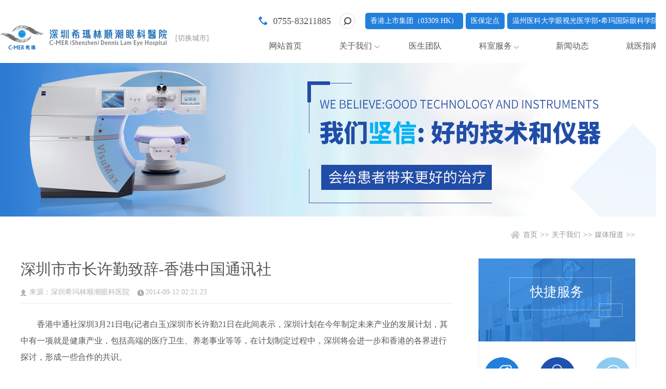

--- FILE ---
content_type: text/html
request_url: http://www.cmersz.com/guanyuwomen/meitibaodao/238.html
body_size: 6757
content:
<!doctype html>
<html>
<head>
<title>深圳市市长许勤致辞-香港中国通讯社_深圳希玛林顺潮眼科医院官网</title>
<meta name="keywords" content="深圳市市长许勤" />
<meta name="description" content="深圳市长许勤21日在此间表示，深圳计划在今年制定未来产业的发展计划，其中有一项就是健康产业，包括高端的医疗卫生、养老事业等等，在计划制定过程中，深圳将会进一步和香港的" />
<meta http-equiv="Content-Type" content="text/html; charset=utf-8" />
<meta http-equiv="X-UA-Compatible" content="IE=edge,chrome=1" />
<meta http-equiv="Cache-Control" content="no-transform"/>
<meta http-equiv="Cache-Control" content="no-siteapp"/><!--声明禁止百度转码-->
<link rel="stylesheet" type="text/css" href="/css/common.css" />
<link rel="stylesheet" type="text/css" href="/css/style.css" />
<link rel="stylesheet" href="/css/swiper-4.4.1.min.css"/>
<link rel="stylesheet" type="text/css" href="/css/jquery.mCustomScrollbar.css" />
<script type="text/javascript" src="/js/jquery-3.3.1.min.js"></script>
<script type="text/javascript" src="/js/swiper-4.4.1.min.js"></script>
<script type="text/javascript" src="/js/jquery.mCustomScrollbar.concat.min.js"></script>
<script type="text/javascript" src="/js/tiaozhuan.js"></script><!--跳转移动端-->

<script src="/plus/view_count/?id=305"></script>
</head>
<body>
<div class="header">
  <div class="logo">
    <div style='margin-top: 25px;'> <a href="/"><img src="/images/logo.png"/></a> </div>
    <div>
      <div class="head_link">
        <p><span>[切换城市]</span></p>
        <div style="display: none;">
          <ul id="content-dtk" class="mCustomScrollbar">
            <li><a href="http://www.cmerba.com/" target="_blank" rel="nofollow">深圳宝安</a></li>
            <li><a href="https://www.gzcmer.com/" target="_blank" rel="nofollow">广州</a></li>
            <li><a href="http://www.cmerbj.com/" target="_blank" rel="nofollow">北京</a></li>
            <li><a href="http://www.rjeye.com/" target="_blank" rel="nofollow">上海</a></li>
            <li><a href="http://www.zhcmer.com/" target="_blank" rel="nofollow">珠海</a></li>
            <li><a href="http://www.hzcmer.com/" target="_blank" rel="nofollow">惠州</a></li>
            <li><a href="http://www.kmeye.com/" target="_blank" rel="nofollow">昆明</a></li>
            <li><a href="https://www.hkcmereye.com/" target="_blank" rel="nofollow">香港</a></li>
          </ul>
        </div>
        <script>
				(function($){
					$(window).load(function(){
						$.mCustomScrollbar.defaults.scrollButtons.enable=true;  
						$.mCustomScrollbar.defaults.axis="yx"; 
						$("#content-dtk").mCustomScrollbar({theme:"3d-thick"});})})
	</script> 
      </div>
    </div>
  </div>
  <div class="head_nav">
    <div class="head_nav_top"> <a class="head_tel" href="javascript:goswtUrl();" rel="nofollow">0755-83211885</a> <a class="head_srarch" href="javascript:void(0);" rel="nofollow"></a>
      <div class="head_srarch_div">
        <form class="head_srarch_form" action="/search/" method="get">
          <input type="hidden" name="kwtype" value="0">
          <input name="keyword" placeholder="请输入搜索内容" type="text" value=""/>
          <input type="submit" value="" />
        </form>
      </div>
      <!-- <span>港资眼科</span> --> 
      <span>香港上市集团（03309.HK）</span> 
	  <span>医保定点</span> 
	  <span> 温州医科大学眼视光医学部•希玛国际眼科学院</span>
      <script type="text/javascript">
var num = 0;
$(".head_srarch").click(function(){
if(num % 2 == 0){
$(".head_srarch_div").css({zIndex:100})
$(".head_srarch_form").css({top:'90px',opacity:1,zIndex:100});
$(".head_srarch").css({backgroundPosition:"-2px -71px"});}else{
$(".head_srarch_div").css({zIndex:-1})
$(".head_srarch_form").css({top:'65px',opacity:0,zIndex:1});
$(".head_srarch").css({backgroundPosition:"-2px -30px"});}
num++})
</script> 
    </div>
    <div class="head_nav_bottom">
      <ul class="hade_nav_ul">
        <li> <a href="/">网站首页</a> </li>
        <li class="head_hadlevel"> <a>关于我们</a> <img src="/images/arnum1.png"/>
          <ul class="hade_nav_level2">
            <li><a href="/guanyuwomen/yiyuanjieshao/">医院简介</a></li>
            <li><a href="/guanyuwomen/fazhanlicheng/">发展历程</a></li>
            <li><a href="/guanyuwomen/rongyuzizhi/">荣誉资质</a></li>
            <li><a href="/guanyuwomen/kexuejiaoyan/">学术科研</a></li>
            <li><a href="/guanyuwomen/jiaoyupeixun/">教育培训</a></li>
            <li><a href="/guanyuwomen/jiuyihuanjing/">医院环境</a></li>
            <li><a href="/guanyuwomen/yiliaoshebei/">国际设备</a></li>
          </ul>
        </li>
        <li><a href="/guanyuwomen/yiliaotuandui/">医生团队</a></li>
        <li> <a>科室服务</a> <img src="/images/arnum1.png"/>
          <ul class="hade_nav_level2 newsact">
            <li class="newsact_tit"><a href="/baineizhang/">八大专科</a></li>
            <li class="newsact_info"> <a href="/baineizhang/">白内障</a> <a href="/pedi/">小儿眼病</a> <a href="/bolitiheshiwangmojibing/">玻璃体视网膜</a> <a href="/jiguangjiaoshi/">屈光矫视</a> <a href="/optom/" style="display: none;">医学验光配镜</a> </li>
            <li class="newsact_info"> <a href="/qingguangyan/">青光眼</a> <a href="/yanzhengxingjiyanzhongliu/" style="margin-right:16px">眼眶病</a> <a href="/yanjiaomoheyanbiaojibing/">眼表与眼角膜</a> <a href="/zhongyizhenjiu/">中医眼科</a> </li>
            <li class="newsact_tit"> <a href="/texuzhuanke/xiaoerbaihuabing/">特需专科</a> </li>
            <li class="newsact_info"> <a href="/texuzhuanke/xiaoerxiantianxingbainazhang/">小儿先天性白内障</a> <a href="/texuzhuanke/xiaoerbaihuabing/">小儿白化病</a> <a href="/texuzhuanke/mafanzonghezheng/">马凡综合征</a> <a href="/texuzhuanke/putaomoyan/">葡萄膜炎</a> </li>
          </ul>
        </li>
        <li><a href="/guanyuwomen/meitibaodao/">新闻动态</a> </li>
        <li> <a href="/jiuzhenzhinan/">就医指南</a> <img src="/images/arnum1.png"/>
          <ul class="hade_nav_level2">
            <li><a href="/jiuzhenzhinan/jiuzhenliucheng/">就诊流程</a></li>
            <li><a href="/jiuzhenzhinan/yibaozhengce/">医保政策</a></li>
            <li><a href="/jiuzhenzhinan/laiyuanluxian/">来院路线</a></li>
          </ul>
        </li>
      </ul>
    </div>
  </div>
</div>

<div class="arc_list_banner"></div>
<div class="crumbs_nav">
<a href='/'>首页</a> >><a href='/guanyuwomen/'>关于我们</a> >><a href='/guanyuwomen/meitibaodao/'>媒体报道</a> >>
</div>
<div class="website_cont">
<div class="arc_list_cont">
<div class="arc_list_contl article">
<h4>深圳市市长许勤致辞-香港中国通讯社</h4>
<div class="article_info">
<span>来源：深圳希玛林顺潮眼科医院</span>
<span>2014-09-12 02:21:23</span>
</div>
<div class="article_content">
<div>
	　　香港中通社深圳3月21日电(记者白玉)深圳市长许勤21日在此间表示，深圳计划在今年制定未来产业的发展计划，其中有一项就是健康产业，包括高端的医疗卫生、养老事业等等，在计划制定过程中，深圳将会进一步和香港的各界进行探讨，形成一些合作的共识。</div>
<div>
	 </div>
<div>
	　　由香港眼科医生林顺潮教授创办深圳希玛林顺潮眼科医院，21日在此间开业。这是在内地开业的港资医院，香港特首梁振英等出席开业仪式。</div>
<div>
	 </div>
<div>
	　　许勤在致辞中说，深圳希玛林顺潮眼科医院的开业，是深港合作的一件大事，也是内地与香港在医疗领域合作的一件标志性的事件，对于推动内地的医疗事业的发展，提高深圳医疗的水平是具有重要意义。</div>
<div>
	 </div>
<div>
	　　他说，这个医院的开业，是深港合作由经贸领域为主向科技、医疗、教育、环保等全方位，多元化发展的转化。也是深港两地落实CEPA及其补充协议，落实粤港合作框架及取得的巨大成果。对于进一步加强深港两地医疗卫生的合作，提高深圳的医疗服务水平，推动医疗卫生体制的改革具有深刻意义。</div>
<div>
	 </div>
<div>
	　　他说，按照中央有关为民众提供安全有效、方便价廉的公共卫生和基本医疗服务的要求，深圳不断地深化医药卫生体制改革，包括民营医院在内的各类医疗机构??的发展，努力创造医疗卫生的事业发展。深圳正在加快制定方案，鼓励社会资本，特别是香港的医院、的医生到深圳兴办医疗机构。深圳愿意和香港医疗界同仁一起分享这种发展的机遇。</div>
<div>
	 </div>
<div>
	　　他希望深圳希玛林顺潮眼科医院秉持国际水平，港式管理，标准服务，合理收费的宗旨，充分发挥香港医疗机构在管理、人才、技术方面的优势，为深港市民和内地的患者提供加便捷，加舒适，加贴心的专科医疗服务，为深圳经济特区医疗卫生事业多元化，高端化，优质化发展注入新的活力，成为深港医疗合作的典范。(完)</div>
    
</div>
<div class="article_page">
<div class="article_pages">
<a href='/guanyuwomen/meitibaodao/237.html'>国内港人眼科医院开业-南方日报</a>
<a href='/guanyuwomen/meitibaodao/7425.html'>40岁职场精英患白内障！希玛专家：白内障绝非老年病，高度近视人士要注意</a>
</div>
<a href="javascript:window.history.back(-1);" class="back_list">返回列表</a>
</div>
</div>
<div class="arc_list_contr">
<div class="arc_l_r1">
<p>快捷服务</p>
<div class="arc_l_r1_div">
<ul class="arc_l_r1_ul">
<li><a href="/guanyuwomen/yiyuandongtai/"><img src="/images/arc_l_r1_icon1.png"/><p>惠民活动</p></a></li>
<li><a href="/guanyuwomen/yiliaotuandui/"><img src="/images/arc_l_r1_icon2.png"/><p>医生出诊表</p></a></li>
<li><a href="/jiuzhenzhinan/laiyuanluxian/"><img src="/images/arc_l_r1_icon3.png"/><p>来院路线</p></a></li>
<li><a href="javascript:goswtUrl();" rel="nofollow"><img src="/images/arc_l_r1_icon4.png"/><p>自助预约</p></a></li>
<li><a href="/jiuzhenzhinan/yibaozhengce/"><img src="/images/arc_l_r1_icon5.png"/><p>医保政策</p></a></li>
<li><a href="/jiuzhenzhinan/jiuzhenliucheng/"><img src="/images/arc_l_r1_icon6.png"/><p>就诊流程</p></a>
</li>
</ul>
</div>
</div>
<div class="arc_l_r2">
<p>医生团队</p>
<div class="arc_l_r2_doclist">
<div class="arc_l_r2_docslide">
<div class="arc_lr2_swiper">
<ul class="swiper-wrapper">

<li class="swiper-slide arc_lr2_slide">
<div class="arc_lr2_docimg">
<img src="//www.cmersz.com/uploads/190513/11-1Z5131206294S.jpg"/>
<p>詹行楷<span>院长、主任医师</span></p>
<a href="javascript:goswtUrl();" rel="nofollow">预约</a>
</div>
<p class="arc_lr2_docskil">白内障、ICL、成人斜视、眼角膜及眼表疾病、飞秒白内障手术</p>
</li>

<li class="swiper-slide arc_lr2_slide">
<div class="arc_lr2_docimg">
<img src="//www.cmersz.com/uploads/190605/11-1Z6051I541T5.jpg"/>
<p>肖月影<span>副院长 屈光矫治专科主任</span></p>
<a href="javascript:goswtUrl();" rel="nofollow">预约</a>
</div>
<p class="arc_lr2_docskil">全飞秒激光、飞秒激光、准分子激光手术、眼角膜与眼表疾病</p>
</li>

<li class="swiper-slide arc_lr2_slide">
<div class="arc_lr2_docimg">
<img src="https://img.szcmer.com/image/20241023/1729671414538113.jpg"/>
<p>黄丹平<span>主任医师 教授</span></p>
<a href="javascript:goswtUrl();" rel="nofollow">预约</a>
</div>
<p class="arc_lr2_docskil">各种眼睑及眼眶手术，包括上睑下垂矫正术、小睑裂综合征矫正手术、眼睑内外翻矫正手术、眼窝再造手术、重睑成形术、重睑修复术、手术眼眶骨折修复手术等；以及泪道激光成形术联合义管植入手术，其在眼球摘除术后义眼座植入以及上睑下垂矫正手术方面有较深的造诣。</p>
</li>

<li class="swiper-slide arc_lr2_slide">
<div class="arc_lr2_docimg">
<img src="//www.cmersz.com/static/upload/image/20220402/1648889104775718.jpg"/>
<p>褚仁远<span>主任医师 （博士生导师）</span></p>
<a href="javascript:goswtUrl();" rel="nofollow">预约</a>
</div>
<p class="arc_lr2_docskil">后巩膜加固术对病理性近视眼的防治、斜弱视等</p>
</li>

<li class="swiper-slide arc_lr2_slide">
<div class="arc_lr2_docimg">
<img src="//www.cmersz.com/uploads/190510/11-1Z510191355b9.jpg"/>
<p>林小铭<span>主任医师</span></p>
<a href="javascript:goswtUrl();" rel="nofollow">预约</a>
</div>
<p class="arc_lr2_docskil">青少年近视眼的防治、斜视与弱视的诊治以及眼的显微外科手术</p>
</li>

</ul>
</div>
<div class="arc_lr2_swiper_next"></div>
<div class="arc_lr2_swiper_prev"></div>
<script>
    var swiper = new Swiper('.arc_lr2_swiper', {
navigation: {
  nextEl: '.arc_lr2_swiper_prev',
  prevEl: '.arc_lr2_swiper_next',},});
</script>
</div>
</div>
</div>
<div class="arc_l_r3">
<p>新文章<a href="/guanyuwomen/meitibaodao/"></a></p>
<ul class="arc_l_r3ul">

<li>
<a href="//www.cmersz.com/guanyuwomen/meitibaodao/7425.html">40岁职场精英患白内障！希玛专家：白内障绝非老年病，高度近视人士要注意</a>
</li>

<li>
<a href="//www.cmersz.com/guanyuwomen/meitibaodao/7402.html">90后医疗工作者“尝鲜”！希玛眼科完成深圳首例ICL(V5)手术</a>
</li>

<li>
<a href="//www.cmersz.com/guanyuwomen/meitibaodao/7334.html">站着完成手术，协和名医在希玛眼科化解患者“网脱”危机</a>
</li>

<li>
<a href="//www.cmersz.com/guanyuwomen/meitibaodao/7299.html">勇闯“视觉禁区”，希玛眼科尼思特医生为七旬患者巧“补”眼底</a>
</li>

</ul>
</div>
<div class="arc_l_r4">
<p>推荐文章<a href="/guanyuwomen/meitibaodao/"></a></p>
<ul class="arc_l_r4ul">

<li>
<span class="arc_l_r4ul_img">
<img src="https://img.szcmer.com/image/20250613/1749779230211226.png"/>
</span>
<a href="//www.cmersz.com/guanyuwomen/meitibaodao/6924.html">深圳希玛眼科举行白化病基金捐赠仪式并启动白化病关爱行动</a>
</li>

<li>
<span class="arc_l_r4ul_img">
<img src="//www.cmersz.com/static/upload/image/20221216/1671184999527880.png"/>
</span>
<a href="//www.cmersz.com/jinshijiaozheng/10245.html">冬天眼镜和口罩该怎么“和平相处”？</a>
</li>

<li>
<span class="arc_l_r4ul_img">
<img src="//www.cmersz.com/static/upload/image/20221206/1670320702446058.jpg"/>
</span>
<a href="//www.cmersz.com/yanjiaomoheyanbiaojibing/nurou/10241.html">冬天外出，这件事很多人都会忽略</a>
</li>

</ul>
</div>
</div>
</div>
</div>
<div class="footer">
<div class="footer_cont">
    <div class="footer_conts">
        <div class="footer_nav">
            <ul>
                <li><a href="/">网站首页</a></li>
                <li><a href="/guanyuwomen/">关于我们</a></li>
                <li><a href="/guanyuwomen/yiliaotuandui/">专家团队</a></li>
                <li><a href="/keshifuwu/">眼科知识</a></li>
                <li><a href="/guanyuwomen/meitibaodao/">新闻动态</a></li>
                <li><a href="/baineizhang/">科室服务</a></li>
                <li><a href="/jiuzhenzhinan/">就医指南</a></li>
            </ul>
        </div>
        <div class="footer_info">
            <p><img src="/images/footer_add.png"/>深圳市福田区沙头街道天安社区泰然九路盛唐商务大厦泰然九路1-1号、西座301-314、东座303-304</p>
            <p><img src="/images/footer_time.png"/>8:30-12:30  13:30-17:30 </p>
            <p><img src="/images/footer_tel.png"/>0755-83211885</p>
            <p><img src="/templets/moban/images/footer_add.png">宝安区新安街道创业二路南侧都市翠海华苑1栋1层</p> 
            <!-- <p style="width: 100%;"><img src="/images/footer_add.png"/>深圳希玛蔚蓝诊所：深圳市南山区南山街道南光社区南海大道2287号海典居南海大道</p> -->

        </div>

    </div>
    <div class="footer_code">
        <img src="/images/footer_wechat.png"/>
        <p>扫码关注官方微信号</p>
    </div>
</div>
<div class="footer_footer">
    <ul>
        <li>
            <span>© 深圳希玛林顺潮眼科医院版权所有，未经许可不得转载。</span>
            <span>
                <script src="//yk.szcmer.com/js/ggsh.js"></script>
            <a href="https://beian.miit.gov.cn" rel="nofollow" target="_blank"  style="margin-left: 20px;">粤ICP备13022874号</a>
            <script  id="ebsgovicon" src="https://szcert.ebs.org.cn/govicon.js?id=e18845dc-82a1-4f85-b868-c0dd172b2d55&width=50&height=20&type=2" type="text/javascript" charset="utf-8"></script>
            </span>
            </li>
            <li>
            <a href="/yanjiaomoyuyanbiaojibing/yanzhongliu/20160325/1606.html" target="_blank">服务条款</a>
            <a href="/yanjiaomoyuyanbiaojibing/yanzhongliu/20160323/1576.html" target="_blank">隐私政策</a>
        </li>
    </ul>
</div>
<script type="text/javascript">
$(function(){
$(".head_link>p>span").click(function(){
    $(".head_link>div").toggle();})
$(".newsact_info a").hover(function(){
$(this).css("color","#0075c2");
$(this).siblings().css("color","#595656");})
$(".newsact_info").mouseout(function(){
$(".newsact_info a").siblings().css("color","#595656");})
      //blank5 切换
      $(".index_blk5_tab li").click(function(){
      $(this).addClass("index_blk5_tab_active").siblings().removeClass("index_blk5_tab_active")
      $(".index_blk5_activ1").eq($(this).index()).show();
      $(".index_blk5_activ1").eq($(this).index()).siblings().hide();})
      $(".index_blk5_activ1").hide();
      $(".index_blk5_activ1:first").show();
      //close right tump window
      })
</script>
<div style="display: none;"><script type="text/javascript" src="https://s13.cnzz.com/z_stat.php?id=1262976051&web_id=1262976051"></script><!--CNZZ统计-->
<a href="/sitemap.html" target="_blank">网站地图</a></div>
</div>
<!--
<script src="http://www.cmersz.com/templets/moban/js/foot.js"></script>-->
<script src="/js/global.js"></script>
</body>
</html>

--- FILE ---
content_type: text/css
request_url: http://www.cmersz.com/css/common.css
body_size: 3273
content:
@charset "utf-8";

html, body, div, span, applet, object, iframe,h1, h2, h3, h4, h5, h6, p, blockquote, pre,a, abbr, acronym, address, big, cite, code,del, dfn, em, img, ins, kbd, q, s, samp,small, strike, strong, sub, sup, tt, var,b, u, i, center, dl, dt, dd, ol, ul, li,dl,dt,dd,fieldset, form, label, legend,table, caption, tbody, tfoot, thead, tr, th, td,article, aside, canvas, details, embed, figure, figcaption, footer, header, hgroup, menu, nav, output, ruby, section, summary,time, mark, audio, video { margin: 0px;padding: 0px;border: 0;font-size: 100%;font: inherit;}

/* HTML5 display-role reset for older browsers */

article, aside, details, figcaption, figure, footer, header, hgroup, menu, nav, section { display: block;}


body{line-height: 1; font-size:16px; font-family:"Microsoft YaHei" !important;/*arial*/}

ol, ul,li {list-style: none;}

blockquote, q {quotes: none;}

blockquote:before, blockquote:after, q:before, q:after {content: '';content: none;}

input{outline:none;}
/* table {border-collapse: collapse;border-spacing: 0;} */

header,article,footer,nav,section,aside,menu{ display:block;}
.footer_footer ul li span a img {
	width: auto;
	height: 20px;
	position: relative;
	top: 2px;
}
a{ text-decoration:none;}
/**header**/
.header{
	width: 1300px;
	margin: auto;
	display: flex;
	justify-content: space-between;
	align-items: center;
	/*height: 123px;*/
	position: relative;
	z-index: 3;
}
.logo{
	display: flex;
	align-items: center;
}
.head_link {
    display: inline-block;
    float: left;
    width: 70px;
    /*height: 54px;*/
    vertical-align: middle;
    /*background: #d9e9f9;*/
    border-radius: 3px;
    color: #1d67b1;
    /*margin-left: 15px;*/
    position: relative;
}
.head_link > p {
    display: table;
    width: 70px;
    /*height: 54px;*/
    margin-top: 27px;
    font-size: 14px;
    line-height: 1.6;
}
.head_link > p > span {
    display: table-cell;
    text-align: center;
    vertical-align: middle;
    cursor: pointer;
    color: #999999;
}
.head_link>div{
	background: rgba(254,253,253,0.9);
    border-radius: 0 0 5px 5px;
    position: absolute;
    top: 86px;
    z-index: 1;
    left: -27px;
    /*box-shadow: 0 5px 2px rgba(0,0,0,.1);*/
    box-shadow: inset 0px 10px 10px -5px #e7eef3, 0 2px 0px #c2ced4;
    /*height: 213px;*/
    padding-bottom: 10px;
}
.head_link ul {
    /*display: none;*/
    width: 120px;
    /*background: -webkit-linear-gradient(#e2ecf6,#f4f9fd,#f3f8fd),;
    background: -o-linear-gradient(#e2ecf6,#f4f9fd,#f3f8fd);
    background: -moz-linear-gradient(#e2ecf6,#f4f9fd,#f3f8fd);
    background: linear-gradient(#e2ecf6,#f4f9fd,#f3f8fd);*/
   
    max-height: 203px;
    margin-top: 5px;
    /*overflow-y: scroll;*/
}
.head_link ul li {
    width: 120px;
    height: 30px;
    border-bottom: 1px solid #f4f4f4;
    margin: auto;
    margin-top: auto;
}
/*.head_link ul li:first-child {
    margin-top: 10px;
}*/
.head_link ul li a {
    text-align: center;
    font-size: 14px;
    color: #454545;
    line-height: 30px;
    display: block;
}
.head_link ul::before,.hade_nav_level2::after{
    content: " ";
    position: absolute;
    height: 0;
    width: 0;
    border: solid transparent;
    border-top-color: transparent;
    border-top-width: medium;
    border-right-color: transparent;
    border-right-width: medium;
    border-bottom-color: transparent;
    border-bottom-width: medium;
    border-left-color: transparent;
    border-left-width: medium;
    border-top-color: transparent;
    border-top-width: medium;
    border-right-color: transparent;
    border-right-width: medium;
    border-bottom-color: transparent;
    border-bottom-width: medium;
    border-left-color: transparent;
    border-left-width: medium;
    pointer-events: none;
    border-width: 10px;
    border-color: #fff;
    border-bottom-color: rgb(255, 255, 255);
    border-bottom-color: #478fd6;
    left: 43%;
    top: -20px;
}
.hade_nav_level2::after{
	left: 40%;
}
.newsact::after{
	left: 48%;
}
.head_nav{
	flex: 1 1 auto;
}
.head_nav_top{
	display: flex;
	justify-content: flex-end;
	align-items: center;
	padding-top: 25px;
}
.head_tel{
	font-size: 18px;
	color: #595656;
	background: url(../images/common_icon.png) no-repeat;
	background-position: 0 -2px;
	text-indent: 30px;
}
.head_srarch{
	width: 30px;
	height: 30px;
	background: url(../images/common_icon.png) no-repeat;
	background-position: -2px -30px;
	margin-left: 17px;
	margin-right: 20px;
	position: relative;
	transition: all 0.5s;
}
.head_srarch_div{
	width: 235px;
	height: 130px;
	background: transparent;
	position: absolute;
	right: 310px;
	top: 57px;
}
.head_srarch_form{
	position: absolute;
	top: 65px;
	right: 0;
	border-radius: 3px;
	display: flex;
	width: 202px;
	height: 31px;
	justify-content: space-between;
	align-items: center;
	background: rgba(255,255,255,0.9);
	z-index: 1;
	opacity: 0;
	transition: all 0.5s;
}
.head_srarch_form input[name=keyword]{	
	width: 156px;
	margin-left: 5px;
	background: none;
	font-size: 12px;
	color: #707070;
	border: 0;
	border-right: 1px solid #ddd;
}
.head_srarch_form input[type=submit]{
	width: 35px;
	height: 20px;
	background: url(../images/common_icon.png) no-repeat center;
	background-position: 3px -111px;
	border: 0;
}
.head_nav_top span{
	background: #227fdc;
	text-align: center;
	font-size: 14px;
	/*width: 92px;*/
	height: 32px;
	line-height: 32px;
	border-radius: 5px;
	margin-right: 5px;
	color: #fff;
	padding: 0 10px;
}
.hade_nav_ul{
	display: flex;
	justify-content: space-between;
	align-items: center;
	margin-left: 115px;
	margin-top: 25px;
}
.hade_nav_ul>li{
	font-size: 16px;
	color: #0075c2;
	position: relative;
	padding-bottom: 25px;
}
.hade_nav_ul>li a{
	color: #595656
} 
.hade_nav_ul>li:hover >a,.hade_nav_level2>li:hover >a{
	color: #0075c2;
} 
.head_hadlevel img{
	position: absolute;
	right: -15px;
	top: 7px;
}
.hade_nav_level2{
	position: absolute;
	left: -35%;
	top: 41px;
	background: rgba(254,253,253,0.9);
	width: 120px;
	text-align: center;
	border-radius: 0 0 10px 10px;
	padding-bottom: 20px; 
	box-shadow:inset 0px 10px 10px -5px #e7eef3, 0 2px 0px #c2ced4;
	display: none;
	z-index: 8;
}
.hade_nav_ul>li:hover .hade_nav_level2{
	display: block;
}
.hade_nav_level2 li{
	border-bottom: 1px solid #f4f4f4;
	font-size: 14px;
	color: #454545;
	/*height: 30px;
	line-height: 30px;*/
	padding-top: 15px !important;
	padding-bottom: 8px !important;
}
.newsact{
	width: 512px;
	left: -280%;
	/*box-shadow:0 2px 0px #c2ced4;*/
	/*background: rgba(255,255,255,0.9);*/
	/*padding: 0 20px;*/
}
.newsact li{
	text-align: left;
	padding: 0 10px;
}
.newsact_tit a{
	font-size: 16px;
	color: #156cc4 !important;
}
.newsact_info{
	min-height: 31px;
	height: 100% !important;
	/*display: table;*/
	display: flex;
	justify-content: space-between;
	align-items: center;
	flex-wrap: wrap;
}
.newsact_info a{
	/*margin-right: 29px;*/
	/*min-width: 82px;*/
}
.newsact_info a:last-child{
	text-align: right;
}
/**footer**/
.footer{
	height: 212px;
	width: 100%;
	background: #595656;
}
.footer_cont{
	width: 1200px;
	margin: auto;
	height: 212px;
	display: flex;
	justify-content: space-between;
	align-items: center;
}
.footer_cont div:last-child p{
	font-size: 14px;
	color: #d8d8d8;
}
.footer_info p img{
	display: inline-block;
	vertical-align: sub;
	padding-right: 10px;
}
.footer_code img{
	display: block;
	margin: auto;
	margin-bottom: 15px;
}
.footer_nav ul{
	display: flex;
	justify-content: space-between;
	align-items: center;
	padding-bottom: 23px;
	border-bottom: 2px solid #7c7c7c;
}
.footer_conts{
	width: 995px;
}
.footer_nav ul li{
	text-align: center;
}
/*.footer_nav ul li:first-child a{
	width: 87px;
}*/
.footer_nav ul a{
	font-size: 14px;
	color: #fff;
	border-right: 1px solid #fff;
	padding-right: 48px;
	margin-right: 26px;
}
.footer_nav ul li:last-child a{
	padding-right: 0;
	margin-right: 0;
	border: 0;
}
.footer_info{
	display: flex;
	justify-content: space-between;
	align-items: center;
	flex-wrap: wrap;
	font-size: 14px;
	color: #d8d8d8;
	margin-top: 17px;
}
.footer_info p{
	line-height: 2;
}
.footer_footer{
	width: 100%;
	height: 40px;
	background: rgba(62, 60, 60, 1);
	margin: auto;
}
.footer_footer ul{
	display: flex;
	width: 1200px;
	height: 40px;
	margin: auto;
	justify-content: space-between;
	align-items: center;
}
.footer_footer ul li{
	font-size: 14px;
	color: rgba(255, 255, 255, 0.698039215686274)
}
.footer_footer ul li a{
	color: rgba(255, 255, 255, 0.698039215686274)
}
.footer_footer ul li:first-child span:nth-child(2){
	padding-left: 40px;
}
/*.footer_footer ul*/
/**rigth float window**/
.right_win{
	position: fixed;
	top: 25%;
	right: 0;
	z-index: 3;
}
.right_win li a{
	background: #8ecaee;
	display: flex;
	justify-content: space-between;
	align-items: center;
	padding: 15px 20px;
	border-radius: 35px 0 0 35px;
}
.right_win li{
	position: relative;
}
.right_win li p{
	color: #1f52ad;
	font-size: 16px;
	position: relative;
}
.right_win li{
	position: relative;
	margin-bottom: 12px;
}
.right_win li p{
    position: absolute;
    top: 0;
    right: 0;
    padding: 8px 70px 7px 25px;
    border-radius: 35px;
    white-space: nowrap;
    line-height: 50px;
    opacity: 0;
    visibility: hidden;
    -webkit-transform: translateX(-20px) rotate(0deg);
    -moz-transform: translateX(-20px) rotate(0deg);
    transform: translateX(-20px) rotate(0deg);
    -webkit-transition: opacity 0.5s, transform 0.5s;
    -moz-transition: opacity 0.5s, transform 0.5s;
    transition: opacity 0.5s, transform 0.5s;
    background: #8ecaee;

}
.right_win li img {
    position: relative;
    overflow: hidden;
    -webkit-transform: rotate(0deg);
    -moz-transform: rotate(0deg);
    transform: rotate(0deg);
}
.right_win li:hover p{
    opacity: 1;
    visibility: visible;
    -webkit-transform: translateX(0px);
    -moz-transform: translateX(0px);
    transform: translateX(0px);
}
.right_win_codeShow{
	display: none;
	width: 290px;
	height: 290px;
	position: fixed;
	background: #fff;
	left: 40%;
	top: 30%;
	box-shadow: 0 0 8px 2px #b5bdc6;
	z-index: 555;
}
.right_win_codeShow i{
	display: block;
	margin-top: 37px;
}
.right_win_codeShow i img{
	display: block;
	margin: auto;
}
.right_win_codeShow p{
	margin-top: 15px;
	text-align: center;
	font-stretch: 12px;
	color: #515050;
}
.close_wechat{
	width: 15px;
	height: 15px;
	display: block;
	position: absolute;
	right: 15px;
	top: 15px;
	background: url(../images/close_wechat.png) no-repeat center;
	cursor: pointer;
}
.closed{
	display:block; 
	width:22px; 
	height:22px; 
	position:absolute; 
	right:5px; 
	top:-33px; 
	background-size:100%; 
	background:url(../images/right_msg.png) no-repeat center;
}

--- FILE ---
content_type: text/css
request_url: http://www.cmersz.com/css/style.css
body_size: 11453
content:
.banner { width: 100%; height: 568px; overflow: hidden; margin: auto; position: relative; }
.banner_swiper { width: 100%; height: 568px; }
.banner_swiper a { display: block; width: 100%; height: 100%; }
/*.banner_slide img{

	display: block;







	margin: auto;







	position:relative; 







	left:50%; 







	margin-left:-940px; 







	width:2030px;







}*/







.banner_act { width: 57px !important; height: 57px !important; position: absolute !important; z-index: 2 !important; top: 43% !important; }
.banner_next { background: url(../images/banner_arrow2.png) no-repeat center !important; left: auto !important; right: 15% !important; }
.banner_prev { background: url(../images/banner_arrow1.png) no-repeat center !important; left: 15% !important; }
.banner_pagination { position: absolute; right: 20% !important; left: auto !important; width: auto !important; bottom: 30px !important; z-index: 2; }
.banner_pagination span { width: 22px !important; height: 22px !important; }
.banner_swiper .swiper-pagination-bullet-active { background: #0074c1 !important; }
/**index_nav style**/







.index_nav { width: 1200px; margin: auto; position: relative; }
.index_nav_div { position: absolute; width: 100%; top: -30px; z-index: 3; }
.index_nav_ul { display: flex; justify-content: center; align-items: center; }
.index_nav_ul li { width: 133px; height: 120px; border-radius: 5px; margin-right: 8px; }
.index_nav_ul li img { display: block; margin: 14px auto 0; width: 59px; height: 59px; }
.index_nav_ul li p { text-align: center; margin-top: 10px; color: #fff; font-size: 18px; }
.index_nav_ul li:nth-child(1) { background: #1f52ad; }
.index_nav_ul li:nth-child(2) { background: #227fdc; }
.index_nav_ul li:nth-child(3) { background: #8ecaee; }
.index_nav_ul li:nth-child(4) { background: #e6f0fa; }
.index_nav_ul li:nth-child(5) { background: #7ee5f8; }
.index_nav_ul li:last-child { margin-right: 0; }
.index_nav_ul li:nth-child(3) p, .index_nav_ul li:nth-child(4) p, .index_nav_ul li:nth-child(5) p { color: #1f52ad; }
/**index_blk1 style**/







.index_blk1 { width: 1200px; margin: 140px auto 0; }
.hosp_info { display: flex; justify-content: space-between; align-items: center; background: #f5f9fd; }
.hosp_info>img { width: 601px; height: 336px; display: block; }
.news_status { background: #e6f0fb; }
.hosp_info_cont { width: 601px; }
.hosp_info_desc { width: 378px; margin: auto; }
.index_blk1_tit { text-align: center; font-size: 20px; color: #1f52ad; font-weight: bold; line-height: 1.2; }
.index_blk1_mintit { font-size: 12px; color: #1f52ad; text-align: center; line-height: 2; background: url(../images/index_blk1_back.jpg) repeat-x center; width: 90%; margin: auto; }
.index_blk1_mintit span { background: #f5f9fd; padding: 0 10px; }
.index_nwes_span { background: #e6f0fb !important; }
.index_blk1_desc { font-size: 14px; color: #1f52ad; line-height: 1.8; margin-top: 15px; overflow: hidden; text-overflow: ellipsis; display: -webkit-box; -webkit-line-clamp: 4; -webkit-box-orient: vertical; height: 100px; }
.index_news_desc { overflow: hidden; text-overflow: ellipsis; display: -webkit-box; -webkit-line-clamp: 3; -webkit-box-orient: vertical; height: 75px; }
.index_blk1_more { display: table; margin: 25px auto 0; text-align: center; font-size: 14px; color: #1f52ad; border: 1px solid #1f52ad; padding: 10px 10px; }
.index_nwes_more { background: #227fdc; color: #fff; border: #227fdc; }
.index_news_tit { display: block; margin: 23px auto 0; text-align: center; margin-bottom: 25px; color: #1f52ad; font-size: 18px; overflow: hidden; text-overflow: ellipsis; white-space: nowrap; line-height: 1.2; }
.index_com_tit { display: table; margin: auto; padding-top: 50px; }
.index_com_bigtit img { display: block; margin: auto; }
.index_com_mintit { font-size: 12px; color: #a1a1a1; text-align: center; margin-top: 8px; }
.index_blk2_cont { height: 402px; width: 100%; margin: 30px auto 0; background: #e6f0fb; }
.index_blk2_info { width: 1200px; height: 402px; position: relative; margin: auto; /*background: url(../images/index_blk2_back.png) no-repeat 44% bottom;*/







display: flex; justify-content: space-between; }
.index_blk2_img { display: block; width: 735px; height: 502px; position: absolute; right: -60px; top: -100px; }
.index_jdzk_list { display: flex; justify-content: flex-start; align-items: center; flex-wrap: wrap; margin-top: 25px; width: 680px; }
.gb_ul1 { margin-top: 25px; }
.index_jdzk_list li { width: 150px; height: 150px; background: #227fdc; margin-right: 20px; margin-bottom: 20px; border-radius: 3px; }
/*.index_jdzk_list li:nth-child(3n){







	margin-right: 0;







}*/







.index_jdzk_list li img { display: block; margin: 15px auto 0; width: 80px; height: 80px; }
.index_jdzk_list li p { text-align: center; font-size: 14px; color: #fff; line-height: 2; }
.index_jdzk>p { font-size: 18px; color: #595656; padding-top: 20px; margin-bottom: 15px; }
.index_jdzk>p span { font-size: 14px; color: #c2c2c2; }
.index_txzk { margin-left: 60px; position: relative; z-index: 1; }
.index_txzk .index_jdzk_list { width: 320px; /*height: 216px;*/







margin-top: 25px; }
.index_txzk li:nth-child(2n) { margin-right: 0; }
/*.index_txzk ul li{







	background: #fff;







}







.index_txzk ul li p{







	color: #227FDC;







}*/







/*.index_txzk li:nth-child(3n){







	margin-right:2px;







}*/







.index_doc_blk { width: 1200px; margin: auto; position: relative; }
/**index_blk3 style**/







.index_doc_more { display: table; float: right; font-size: 14px; color: #999999; margin-bottom: 10px; }
.index_doc_list { display: flex; justify-content: space-between; align-items: center; width: 100%; }
.index_doc_list li { position: relative; width: 278px !important; height: 357px; }
.index_doc_list li img { width: 278px; height: 357px; }
.index_blk3_docinfo { position: absolute; bottom: 0; left: 0; width: 100%; margin: auto; background: rgba(34,127,220,0.5); height: 75px; }
.index_blk3_docinfo { display: flex; justify-content: space-between; align-items: center; }
.index_blk3_docinfo p:nth-child(1) { padding-left: 14px; }
.index_blk3_docinfo p:nth-child(2) { padding-right: 5px; }
.index_blk3_docinfo span { display: block; }
.index_blk3_docinfo span:first-child { font-size: 24px; color: #1f52ad; }
.index_blk3_docinfo span:last-child { font-size: 14px; color: #fff; border-top: 1px solid #fff; line-height: 1.6; margin-top: 5px; }
.index_blk3_doctit { align-self: flex-start; margin-top: 13px; color: #fff; font-size: 16px; width: 145px;line-height: 1.2;}
.index_doc_swiper { width: 1200px; position: relative; overflow: hidden; }
/**blank4 style**/







.index_blk4_div { width: 100%; height: 427px; background: #8ecaee; }
.index_blk4_charity>a { width: 1200px; margin: auto; text-align: right; display: block; font-size: 14px; color: #999; margin-bottom: 20px; }
.index_blk4_ul { display: flex; width: 1200px; margin: auto; justify-content: space-between; align-items: center; }
.index_blk4_ul li { position: relative; }
.gyimg { width: 400px; height: 427px; position: relative; }
.gyimg>div { width: 400px; height: 427px; position: absolute; left: 0; top: 0; }
.index_blk4_ul li:nth-child(1) .gyimg>div { background: rgba(142,202,238,0.5); }
.index_blk4_ul li:nth-child(2) .gyimg>div { background: rgba(34,127,220,0.5); }
.index_blk4_ul li:nth-child(3) .gyimg>div { background: rgba(126,229,248,0.5); }
.gyimg>img { width: 400px; height: 427px; object-fit: cover; }
.index_blk4_litit { position: absolute; bottom: 17px; width: 85%; left: 7.5%; }
.index_blk4_litit p { width: 340px; font-size: 16px; color: #fff; line-height: 1.3; margin-bottom: 17px; overflow: hidden; text-overflow: ellipsis; display: -webkit-box; -webkit-line-clamp: 2; -webkit-box-orient: vertical; height: 42px; }
.index_blk4_ul li span { background: url(../images/index_blk4_time.png) no-repeat left center; padding-left: 20px; color: #fff; font-size: 14px; }
/**blank5 style**/







.index_blk5 { background: #e6effa; display: table; width: 100%; margin: auto; padding-bottom: 65px; }
.index_blk5_cont { width: 1200px; margin: auto; }
.index_blk5_tab ul { display: flex; justify-content: center; align-items: center; margin-top: 25px; }
.index_blk5_tab ul li { margin-right: 48px; padding: 5px 10px; cursor: pointer; }
.index_blk5_tab ul li:last-child { margin-right: 0; }
.index_blk5_tab_active { background: #1956ab; color: #fff; }
.index_blk5_activ { width: 1200px; margin: 20px auto 0;/*display: table;*/







	







}
.index_blk5_activ1_swiper { overflow: hidden; position: relative; }
.index_blk5_activ1 { position: relative; }
.index_blk5_activ1 p { font-size: 16px; color: #1f52ad; text-align: center; margin-top: 12px; line-height: 1.5; margin-right: 10px; }
.index_blk5_activ1 .swiper-button-next, .indexdoc-next { background: url(../images/blk5_arrow2.png) no-repeat center !important; width: 41px !important; height: 41px !important; right: -40px !important; }
.index_blk5_activ1 .swiper-button-prev, .indexdoc-prev { background: url(../images/blk5_arrow1.png) no-repeat center !important; width: 41px !important; height: 41px !important; left: -50px !important; }
/**arc_list style**/







.website_cont { width: 1200px; margin: auto; padding-bottom: 80px; }
.arc_list_banner { background: url(../images/arc_list_banner.jpg) no-repeat center; width: 100%; height: 300px; overflow: hidden; }
.crumbs_nav { width: 1200px; margin: auto; margin-top: 23px; margin-bottom: 34px; display: flex; justify-content: flex-end; color: #959595; line-height: 25px; }
.crumbs_nav a:first-child { background: url(../images/crumbs_nav_home.png) no-repeat left center; padding-left: 25px; }
.crumbs_nav a { font-size: 14px; color: #959595; margin-left: 5px; margin-right: 5px; }
.arc_list_cont { display: flex; justify-content: space-between; align-items: flex-start; }
.arc_list_contl { width: 844px; }
.arc_list_contl>h4 { font-size: 24px; color: #595656; line-height: 1; }
.arc_list { display: table; margin: 30px auto 0; width: 100%; }
.arc_list li { border-top: 1px solid #ececeb; padding: 35px 0; position: relative; width: 100%; }
.arc_list li:last-child { border-bottom: 1px solid #ececeb; }
.arc_list_thumbnail { width: 226px; height: 145px; display: inline-block; vertical-align: middle; border-radius: 5px; object-fit: cover; }
.arc_info { display: inline-block; vertical-align: top; padding-left: 25px; }
.arc_info p { width: 420px; }
.arc_list_tit { overflow: hidden; text-overflow: ellipsis; white-space: nowrap; padding: 5px 0; font-size: 16px; color: #575757; position: relative; left: 0; /* transition: all 0.6s cubic-bezier(0.215, 0.61, 0.355, 1) 0s; */







transition: all 0.3s ease-out 0s; }
.arc_list_desc { height: 55px; margin-top: 10px; font-size: 14px; color: #999999; line-height: 2; overflow: hidden; text-overflow: ellipsis; display: -webkit-box; -webkit-line-clamp: 2; -webkit-box-orient: vertical; position: relative; left: 0; transition: all 0.3s ease-out 0s; }
.arc_list_time { position: absolute; right: 6%; top: 24%; font-size: 20px; color: #99999c; transition: all 0.6s ease-out 0s; }
.arc_list li:hover { background: url(../images/arc_arrow1.png) no-repeat 92% center; }
.arc_list li:hover .arc_list_tit { color: #333333; left: 20px; }
.arc_list li:hover .arc_list_desc { color: #666666; left: 20px; }
.arc_list li:hover .arc_list_time { color: #333333; }
/* .arc_page { width: 100%; margin-top: 95px; margin-bottom: 80px; }
.arc_page ul { display: flex; justify-content: center; align-items: center; }
.arc_page ul li { margin-right: 10px; border-radius: 5px; border: 1px solid #ededec; }
.arc_page ul li a { color: #666; display: block; padding: 10px 15px; }
.arc_page ul li:nth-last-child(2), .arc_page ul li:nth-last-child(1), .arc_page ul li:nth-child(1), .arc_page ul li:nth-child(2) { background: #f1f0f0; }
.arc_page ul li:nth-last-child(1), .arc_page ul li:nth-child(1) { font-size: 14px; }
.arc_page ul li:nth-last-child(1) a, .arc_page ul li:nth-child(1) a { padding: 10px 18px; }
.arc_page ul li:last-child { margin-right: 0; }
.arc_page ul li:nth-child(n+3):hover { background: #1f52ad; border: 1px solid #1f52ad !important; }
.arc_page ul li:nth-child(n+3):hover a { color: #fff; }
.arc_page ul li:nth-last-child(2):hover, .arc_page ul li:nth-last-child(1):hover { background: #f1f0f0; border: 1px solid #ededec !important; }
.arc_page ul li:nth-last-child(2):hover a, .arc_page ul li:nth-last-child(1):hover a { color: #666; } */
.thisact, .thisclass { background: #1f52ad; border: 1px solid #1f52ad !important; }
.thisact a, .thisclass a { color: #fff !important; }
.arc_list_contr { width: 306px; }
.arc_l_r1_div { background: url(../images/arc_l_r1_back.png) no-repeat center bottom; width: 306px; border: 1px solid #ececeb; border-bottom: 0; }
.arc_l_r1>p { background: url(../images/arc_contright_img1.jpg) no-repeat center; width: 100%; height: 162px; text-align: center; line-height: 132px; font-size: 26px; color: #fff; }
.arc_l_r1_ul { display: flex; flex-wrap: wrap; justify-content: space-between; align-items: center; width: 286px; margin: auto; padding-bottom: 55px; }
.arc_l_r1_ul li { margin-top: 30px; }
.arc_l_r1_ul li img { display: block; margin: auto; }
.arc_l_r1_ul li p { font-size: 16px; color: #444; text-align: center; line-height: 1; margin-top: 10px; }
.arc_l_r2 { margin-top: 30px; border: 1px solid #ececeb; }
.arc_l_r2>p { height: 54px; background: #f5f9fd; line-height: 54px; font-size: 22px; color: #323333; text-indent: 13px; }
.arc_l_r2_doclist { width: 100%; background: #fff; display: table; }
.arc_l_r2_docslide { width: 282px; margin: 17px auto 0; position: relative; }
.arc_lr2_swiper { overflow: hidden; position: relative; }
.arc_lr2_docimg { position: relative; width: 100%; }
.arc_lr2_docimg img { display: block; margin: auto; height: 203px; }
.arc_lr2_docimg p { position: absolute; bottom: 0; left: 0; width: 100%; text-align: center; height: 39px; line-height: 37px; font-size: 18px; color: #fff; background: rgba(0,0,0,0.35); }
.arc_lr2_docimg p span { font-size: 14px; padding-left: 10px; }
.arc_lr2_docimg a { position: absolute; bottom: 46px; right: 20px; display: block; width: 46px; height: 46px; border-radius: 28px; text-align: center; line-height: 45px; font-size: 14px; color: #fff; background: rgba(31,82,173,0.57); }
.arc_lr2_docskil { text-align: center; font-size: 16px; color: #444; padding: 12px 0; height: 32px; overflow: hidden; text-overflow: ellipsis; white-space: nowrap; line-height: 32px; }
.arc_lr2_swiper_next, .arc_lr2_swiper_prev { position: absolute; top: -55px; width: 26px; height: 26px; z-index: 2; }
.arc_lr2_swiper_next { background: url(../images/common_icon.png) no-repeat center; background-position: 0 -158px; right: 34px; }
.arc_lr2_swiper_prev { background: url(../images/common_icon.png) no-repeat center; background-position: 0 -195px; right: 0; }
.arc_l_r3, .arc_l_r4 { margin: 30px auto 0; border: 1px solid #ececeb; }
.arc_l_r3>p, .arc_l_r4>p { height: 54px; background: #f5f9fd; text-indent: 12px; line-height: 54px; font-size: 22px; color: #323333; }
.arc_l_r3>p a, .arc_l_r4>p a { width: 32px; height: 32px; background: url(../images/common_icon.png) no-repeat center; background-position: -2px -232px; float: right; margin-top: 12px; margin-right: 10px; }
.arc_l_r3ul, .arc_l_r4ul { width: 100%; margin: auto; }
.arc_l_r3ul li, .arc_l_r4ul li { border-bottom: 1px solid #ececeb; height: 89px; }
.arc_l_r3ul li { height: 57px; }
.arc_l_r3ul li a { width: 90%; padding: 15px 0; margin: auto; display: block; font-size: 16px; color: #595656; line-height: 1.7; height: 38px; overflow: hidden; text-overflow: ellipsis; /*display: -webkit-box;







  	-webkit-line-clamp: 2;







  	-webkit-box-orient: vertical;*/







white-space: nowrap; }
.arc_l_r3ul li:last-child, .arc_l_r4ul li:last-child { border-bottom: 0; }
.arc_l_r4ul { width: 90%; margin: auto; }
.arc_l_r4ul li { height: auto; padding: 15px 0; display: flex; justify-content: space-between; align-items: flex-start; }
.arc_l_r4ul li img { width: 100%; transition: all 0.6s; object-fit: cover; height: 86px; }
.arc_l_r4ul_img { overflow: hidden; width: 110px; height: 86px; }
.arc_l_r4ul li a { width: 197px; padding-left: 10px; display: block; font-size: 16px; color: #595656; line-height: 1.7; height: 50px; overflow: hidden; text-overflow: ellipsis; display: -webkit-box; -webkit-line-clamp: 2; -webkit-box-orient: vertical; }
.arc_l_r4ul li:hover img { transform: scale(1.2); }
/**article style**/







.article>h4, .article>h1 { font-size: 30px; color: #595656; line-height: 1.4; }
.article_info { margin-top: 15px; padding-bottom: 14px; border-bottom: 1px solid #eeeeee; }
.article_info span { font-size: 14px; color: #b5b5b5; padding-left: 17px; margin-right: 10px; background: url(../images/common_icon.png) no-repeat center; }
.article_info span:nth-child(1) { background-position: -6px -273px; }
.article_info span:nth-child(2) { background-position: -4px -298px; }
.article_info span:nth-child(3) { background-position: -3px -322px; }
.article_content { padding-bottom: 125px; border-bottom: 1px solid #eee; display: table; font-size: 16px; color: #595656; line-height: 2; margin-top: 25px; }
/*.article_content div{







	display: table;







	height: 100%;







}*/







.col-2 { height: 100% !important; }
.gongyi-lj-jz-img { height: 100%; }
.article_content p { font-size: 16px; color: #595656; line-height: 2; margin-top: 25px;/*text-indent: 2em;*/ word-break: break-word;







}
.article_content p:nth-child(1) { margin-top: 50px !important; }
.article img { display: block; margin: 25px auto; max-width: 844px; height: auto !important; }
.article strong { font-weight: bold; }
.article_page { margin-top: 20px; display: flex; justify-content: space-between; align-items: center; }
.article_pages a { display: block; margin-top: 15px; color: #707274; width: 680px; overflow: hidden; text-overflow: ellipsis; white-space: nowrap; }
.article_pages a span { width: 90px; height: 36px; line-height: 36px; text-align: center; display: inline-block; border-radius: 25px; border: 2px solid #cecfd0; font-size: 14px; margin-right: 15px; }
.article_pages a:hover span, .back_list:hover { background: #1f52ad; border: 2px solid #1f52ad; color: #fff; }
.back_list { width: 113px; height: 36px; border-radius: 20px; border: 2px solid #cecfd0; text-align: center; line-height: 36px; color: #707274; font-size: 14px; }
/**about style**/







.about_nav { width: 1200px; margin: 30px auto 0; display: flex; justify-content: space-between; align-items: center; }
.about_nav>p span { display: inline-block; vertical-align: bottom; }
.about_nav>p span:nth-child(1) { font-size: 50px; color: #1f52ad; }
.about_nav>p span:nth-child(2) { font-size: 30px; color: #595656; height: 40px; border-left: 1px solid #595656; line-height: 45px; margin-left: 10px; padding-left: 10px; }
.about_nav ul { display: flex; justify-content: flex-end; border-bottom: 1px solid #ececeb; padding: 0 15px; padding-top: 14px; min-width: 580px; }
.about_nav ul li { margin-right: 45px; padding-bottom: 18px; position: relative; }
.bot_border { width: 0; height: 3px; background: #1f52ad; position: absolute; bottom: -1px; left: 0; -webkit-transition: all 0.5s ease-out; -o-transition: all 0.5s ease-out; transition: all 0.5s ease-out; }
.about_nav ul li:hover .bot_border { width: 100%; }
.about_navact { width: 100%; }
.about_nav ul li:last-child { margin-right: 0; }
.about_nav ul li a { font-size: 14px; color: #666666; text-align: center; }
.about_cont { width: 1200px; margin: auto; display: table; }
.about_cont h4 { width: 100%; font-weight: bold; color: #1c53ae; line-height: 3.1; text-indent: 2em; }
.about_cont>img { width: 615px; height: 506px; float: left; margin-right: 10px; }
.about_cont>p { text-indent: 2em; font-size: 16px; color: #595656; line-height: 2.3; }
.about_footer { width: 1200px; margin: auto; padding: 75px 0; }
.about_footer ul { display: flex; justify-content: space-between; align-items: center; }
.about_footer ul li { width: 285px; height: 60px; border-right: 1px solid #ededed; }
.about_footer ul li:last-child { border-right: 0; }
.about_footer ul li a { display: flex; justify-content: center; align-items: center; }
.about_footer_p span { display: block; padding-left: 10px; }
.about_footer_p span:first-child { font-size: 20px; color: #555555; }
.about_footer_p span:nth-child(2) { font-size: 12px; color: #c1c1c1; margin-top: 16px; }
/**history style**/







.about_history_div { width: 1200px; margin: auto; margin-top: 90px; }
.about_history_divimg { width: 360px; height: 559px; float: left; background: url(../images/about_history_divimg.jpg) no-repeat center; }
.about_history_swiper { width: 790px; margin: auto; display: table; float: right; }
.about_history_swiper1 { width: 650px; /*height: 560px;*/







float: left; overflow: hidden; position: relative; }
.about_history_swiper2 { height: 500px; width: 140px; float: right; overflow: hidden; position: relative; margin-top: 45px; }
.about_hy { width: 189px; height: 408px; position: relative; float: left }
.about_hy.y2 { width: 140px; float: right }
.arrow-left.hyl, .arrow-left.hyl2 { width: 29px; height: 13px; background: url(../images/al2.png) no-repeat left center; position: absolute; left: 50%; margin-left: -15px; top: 40px; z-index: 99 }
.arrow-right.hyr, .arrow-right.hyr2 { width: 29px; height: 13px; background: url(../images/ar2.png) no-repeat left center; position: absolute; left: 50%; margin-left: -15px; bottom: -75px; z-index: 99 }
.swiper-container.hy { width: 189px; height: 448px; position: relative; margin: 40px 0; overflow: hidden }
.hy .swiper-slide { font-size: 14px; color: #808080; opacity: .5; filter: Alpha(opacity=50); height: 60px; line-height: 60px; text-align: center }
.hy .swiper-slide.y2 { font-size: 19px; color: #808080; opacity: .5; filter: Alpha(opacity=50) }
.hy .swiper-slide.y3 { font-size: 22px; color: #333; opacity: .6; filter: Alpha(opacity=60) }
.hy .swiper-slide.at { font-size: 32px; color: #666; opacity: 1; filter: Alpha(opacity=100) }
.swiper-container.hy2 { width: 140px; height: 448px; position: relative; margin: 40px 0; overflow: hidden }
.hy2 .swiper-slide { font-size: 14px; color: #808080; opacity: .5; filter: Alpha(opacity=50); height: 60px; line-height: 60px; text-align: center }
.hy2 .swiper-slide.y2 { font-size: 19px; color: #808080; opacity: .5; filter: Alpha(opacity=50) }
.hy2 .swiper-slide.y3 { font-size: 22px; color: #333; opacity: .6; filter: Alpha(opacity=60) }
.hy2 .swiper-slide.at { font-size: 32px; color: #666; opacity: 1; filter: Alpha(opacity=100) }
.history_slide section { display: none; }
.history_slide h4 { margin-top: 15px; background: url(../images/about_history_divback.jpg) no-repeat center; width: 492px; height: 162px; font-size: 30px; color: #595656; line-height: 260px; text-indent: 10px; }
.history_slide p { font-size: 16px; color: #1f52ad; margin-top: 20px; line-height: 2; }
.about_history_swiper2 li { background: #fff !important; font-size: 30px; color: #595656;/*height: 45px !important;*/







}
/**about_honor style**/







.about_honor_list { display: flex; justify-content: space-between; align-items: center; flex-wrap: wrap; }
.about_honor_list li { position: relative; margin-bottom: 60px; }
.about_honor_list li:hover .about_honor_info { opacity: 1; }
.about_honor_info { position: absolute; top: 0; left: 0; width: 100%; height: 100%; display: table; opacity: 0; background: rgba(34,127,220,0.7); -webkit-transition: opacity 0.35s, -webkit-transform 0.35s; transition: opacity 0.35s, transform 0.35s; }
.about_honor_info p span::before,  .about_honor_info p span::after { position: absolute; top: 10px; right: 10px; bottom: 10px; left: 10px; content: ''; opacity: 0; -webkit-transition: opacity 0.35s, -webkit-transform 0.35s; transition: opacity 0.35s, transform 0.35s; }
.about_honor_info p span::after { border-right: 1px solid #fff; border-left: 1px solid #fff; -webkit-transform: scale(1, 0); transform: scale(1, 0); }
.about_honor_info p span::before { border-top: 1px solid #fff; border-bottom: 1px solid #fff; -webkit-transform: scale(0, 1); transform: scale(0, 1); }
.about_honor_list li:hover .about_honor_info p span::before,  .about_honor_list li:hover .about_honor_info p span::after { opacity: 1; -webkit-transform: scale(1); transform: scale(1); }
.about_honor_info p { display: table-cell; vertical-align: middle; height: 191px; }
.about_honor_info p span { display: table; width: 92%; height: 90%; margin: auto; vertical-align: middle; }
.about_honor_info p span font { display: table-cell; vertical-align: middle; text-align: center; font-size: 18px; color: #fff; line-height: 2; }
.abput_honor_more { width: 147px; height: 49px; margin: auto; text-align: center; display: table; font-size: 18px; color: #1f52ad; border-radius: 5px; background: transparent; border: 1px solid #6a8cc8; margin-top: 23px; }
/**about resarch style**/







.research_swiper { width: 869px; margin: auto; position: relative; overflow: hidden; padding-top: 10px; margin-bottom: 44px; }
.research_slide>img { width: 100%; margin: auto; display: block; }
.research_slide p { position: absolute; width: 397px; height: 213px; right: 37px; top: 82px; background: rgba(32,118,204,0.54); display: table; border-radius: 10px; }
.research_slide p span { display: table-cell; vertical-align: middle; padding: 0 20px; font-size: 16px; color: #fff; line-height: 2; }
.research_swiper .swiper-pagination-bullet { width: 14px !important; height: 14px !important; background: #fff !important; opacity: 1 !important; margin: 0 5px !important; }
.research_swiper .swiper-pagination-bullet-active { background: #227fdc !important; }
.research_swiper .swiper-pagination { width: auto !important; left: auto !important; right: 35px !important; bottom: 20px !important; }
.research_contact { display: flex; justify-content: space-between; align-items: flex-start; flex-wrap: wrap; padding-top: 10px; }
.research_contact ul { background: -webkit-linear-gradient(left, #eef5fc, #eef5fc, #eef5fc, #f2f7fc, #feffff); /* Safari 5.1 - 6.0 */ background: -o-linear-gradient(right, #eef5fc, #eef5fc, #eef5fc, #f2f7fc, #feffff); /* Opera 11.1 - 12.0 */ background: -moz-linear-gradient(right, #eef5fc, #eef5fc, #eef5fc, #f2f7fc, #feffff); /* Firefox 3.6 - 15 */ background: linear-gradient(to right, #eef5fc, #eef5fc, #eef5fc, #f2f7fc, #feffff); /* 标准的语法（必须放在后） */ }
.research_contact ul li { font-size: 16px; color: #1f52ad; margin-top: 30px; padding-left: 24px; line-height: 1; }
.research_contact ul li:last-child { margin-bottom: 30px; }
/**about train style**/







.about_train h4 { background: url(../images/about_train_back.png) no-repeat left center; padding-left: 30px; font-size: 20px; color: #1f52ad; margin-top: 40px; margin-bottom: 30px; }
.train_img { display: table; margin: auto; padding-top: 10px; }
/**about environmental style**/







.about_env_ul { display: flex; justify-content: space-around; align-items: center; flex-wrap: wrap; }
.about_env_ul li { margin-bottom: 45px; cursor: pointer; }
.about_env_ul li>p { margin-top: 12px; font-size: 16px; color: #595656; }
.about_env_list { position: relative; display: table; width: 282px; height: 208px; }
.about_env_list img { display: block; width: 100%; height: 100%; margin: auto; }
.about_env_list span { display: table-cell; vertical-align: middle; background: url(../images/about_env_find.png) no-repeat center, rgba(34,127,220,0.5); position: absolute; top: 0; left: 0; width: 100%; height: 100%; opacity: 0; transition: opacity 1s; }
.about_env_ul li:hover .about_env_list span { opacity: 1; }
.about_env_details { width: 100%; height: 100%; position: fixed; top: 0; left: 0; background: rgba(0,0,0,0.64); z-index: 111; display: none; }
.about_env_details>div { width: 844px; height: 630px; position: absolute; }
.about_env_details>div img { display: block; margin-top: 85px; width: 733px; height: 546px; }
.env_details_colse { width: 47px; height: 47px; position: absolute; right: 0; top: 0; background: url(../images/env_details_colse.png) no-repeat center; cursor: pointer; }
/**about equipment style**/







.about_equip_act { display: table; border-bottom: 1px solid #e4e4e4; }
.about_equip_act p { display: inline-block; vertical-align: middle; margin-right: 25px; font-size: 24px; position: relative; bottom: -2px; padding-bottom: 12px; cursor: pointer; border-bottom: 3px solid transparent; color: #595656; }
.about_equip_activ { color: #1f52ad; border-bottom: 3px solid #1f52ad !important; }
.about_equip_act p:last-child { margin-right: 0; }
.about_equip_cls1ul, .about_equip_cls2ul { display: table; width: 100%; margin: 35px auto 0;/*justify-content: space-between;







	align-items: center;







	flex-wrap: wrap;*/







}
.about_equip_cls1ul li, .about_equip_cls2ul li { width: 280px; height: 240px; float: left; margin-right: 26px; position: relative; margin-bottom: 40px; }
.about_equip_cls2ul li { height: 288px; }
.about_equip_cls1ul li:nth-child(4n), .about_equip_cls2ul li:nth-child(4n) { margin-right: 0; }
.about_equip_cls1ul li img, .about_equip_cls2ul li img { display: block; width: 280px; height: 240px; margin: auto; }
.about_equip_cls2ul li img { height: 288px; }
.about_equip_tit, .about_equip_tit2 { position: absolute; bottom: 0; left: 0; width: 100%; height: 35px; line-height: 35px; text-align: center; background: rgba(0,0,0,0.4); font-size: 16px; color: #fffefe; opacity: 1; transition: opacity 1s; }
.about_equip_ditails { position: absolute; top: 0; left: 0; width: 100%; height: 100%; background: rgba(34,127,220,0.5); display: flex; justify-content: center; align-items: center; opacity: 0; transition: opacity 1s; }
.about_equip_cls1ul li:hover .about_equip_ditails { opacity: 1; }
.about_equip_cls1ul li:hover .about_equip_tit { opacity: 0; }
.about_equip_cls1ul li:hover .about_equip_ditails p { bottom: 0; opacity: 1; }
.about_equip_ditails p { width: 236px; margin: auto; position: relative; bottom: -30px; transition: all 1s; }
.about_equip_ditails p:first-child { text-align: center; font-size: 16px; color: #fffefe; padding-bottom: 14px; border-bottom: 1px solid #fff; }
.about_equip_ditails p:nth-child(2) { font-size: 12px; color: #fff; line-height: 2; margin-top: 5px; }
.about_equip_cls2 { display: none; margin: auto; width: 1200px; }
/**medical guide style**/







.guide { width: 1200px; margin: auto; padding-bottom: 75px; }
.guide> blockquote h4 { background: url(../images/about_train_back.png) no-repeat left center; padding-left: 30px; margin-top: 45px; font-size: 20px; color: #1f52ad; margin-bottom: 20px; }
.guide>blockquote p { display: table; color: #595656; font-size: 16px; line-height: 2.2; }
.guide>blockquote p span { display: table-cell; vertical-align: top; }
/**bdaidu map style**/







.iw_poi_title { color: #CC5522; font-size: 14px; font-weight: bold; overflow: hidden; padding-right: 13px; white-space: nowrap }
.iw_poi_content { font: 12px arial, sans-serif; overflow: visible; padding-top: 4px; white-space: -moz-pre-wrap; word-wrap: break-word }
.BMap_Marker { background: url(../images/coordinate.png) no-repeat center !important; background-size: 21px 21px !important; }
.BMapLabel { width: 162px !important; height: 53px !important; line-height: 53px !important; text-align: center; background: #fff; font-size: 18px; left: -80px !important; top: -80px !important; border: none !important; }
.qishi { margin: 0 0 20px; height: 36px; }
.rdBegin, .rdEnd { height: 36px; border: solid 1px #ddd; }
.rdBegin { width: 484px; }
.fl { float: left; }
.rdBegin p, .rdEnd p { width: 95px; height: 36px; line-height: 36px; float: left; border-right: solid 1px #ddd; font-weight: bold; text-align: center; }
.fl p { float: left; margin: 0; color: #595656; font-size: 16px; }
.rdBegin input, .rdEnd input { background: transparent; color: #666; padding-left: 10px; height: 36px; font-size: 16px; }
.rdBegin input { width: 373px; color: #333; border: none; }
.fl input { float: left; }
.rdReset { width: 33px; height: 27px; margin: 5px 20px 0; cursor: pointer; background: url(../images/map_btn_reset.png) no-repeat; border: none; }
.rdBegin, .rdEnd { height: 36px; border: solid 1px #ddd; }
.rdEnd { width: 484px; }
.rdEnd input { width: 373px; border: none; }
.rdSubmit { width: 134px; height: 38px; margin-left: 20px; cursor: pointer; background: #227fdc url(../images/map_btn_1.png) no-repeat; border: none; color: #fff; box-sizing: border-box; padding-left: 30px; font-size: 14px; }
.route_info { display: flex; justify-content: space-between; align-items: center; margin-top: 40px; color: #595656; }
.route_info p { padding-left: 40px; height: 30px; line-height: 30px; background: url(../images/common_icon.png) no-repeat center; }
.route_info p:nth-child(1) { background-position: 0 -351px; }
.route_info p:nth-child(2) { background-position: 0 -394px; }
.route_info p:nth-child(3) { background-position: 0 -437px; }
.lxwm_lylx_info2 { width: 100%; margin-top: 40px; margin-bottom: 40px; display: table; border: 1px solid #e4e4e4; }
.lxwm_lylx_lxzd { width: 100%; height: 72px; margin: auto; display: table; }
.lxwm_lylx_lxzd ul li { width: 239px; height: 72px; line-height: 72px; text-align: center; float: left; border-left: 1px solid #fff; background: #F2F5F9; }
.lxwm_activ { background: #1B77BD !important; }
.lxwm_lylx_lxzd ul li img { display: inline-block; vertical-align: middle; }
.lxwm_lylx_lxzd ul li a { display: inline-block; font-size: 20px; color: #656565; line-height: 72px; vertical-align: middle; }
.lxwm_activ a { color: #fff !important; }
.lxwm_lylx_xq { display: none; width: 100%; margin: auto; font-size: 18px; color: #333333; }
.lxwm_lylx_xq_show { display: table !important; }
.lxwm_lylx_xq p { width: 90%; margin: auto; margin-top: auto; margin-bottom: auto; margin-top: 43px; margin-bottom: 43px; }
.lxwm_lylx_xq { font-size: 18px; color: #333333; }
.lxwm_lylx_xq span { color: #1B77BD; }
/**search page style**/







.search_keyword font { font-size: 20px; color: #1f52ad; padding: 0 10px; }
.search_keyword span { font-size: 14px; color: #797979; }
.search_list .arc_info { padding-left: 0; }
.search_list .arc_info p { width: 690px; }
/**specialty bnz style**/







.specialty { width: 1200px; margin: auto; padding-bottom: 60px; }
.specialty_nav p span:nth-child(1) { font-size: 38px; }
.specialty_nav > p span:nth-child(2) { font-size: 22px; line-height: 58px; }
.specialty_nav ul li { margin-right: 25px; }
.specialty_tit { display: table; margin: 60px auto 0; }
.specialty_tit p { font-size: 24px; color: #5e5e5e; text-align: center; }
.specialty_tit span { display: block; font-size: 14px; color: #e4e4e4; margin-top: 12px; text-align: center; }
.specialty_intro { display: flex; justify-content: space-between; align-items: center; margin-top: 30px; margin-bottom: 45px; }
.specialty_intro_cont { width: 742px; }
.specialty_intro_cont p { text-indent: 2em; font-size: 16px; color: #595656; line-height: 2.1; margin-bottom: 25px; }
.specialty_intro_cont p:last-child { margin-bottom: 0; }

.specialty_intro_cont span{margin-bottom: 20px;display: block;color: #595656;}
.specialty_intro_cont ul
{
	/* display: flex;
	justify-content: space-around;
	align-items: center; */
	width: 100%;
}
.specialty_intro_cont ul li{width: 100%;text-align: left;line-height: 1.7;font-size: 16px; color: #595656;}

.specialty_tit2 { margin-top: 45px; }
.specialty_advantage { padding-bottom: 45px; }
.specialty_adv_list { display: flex; justify-content: space-between; align-items: center; margin-top: 40px; }
.specialty_adv_list li { border-radius: 5px; background: #227fdc; width: 289px; min-height: 324px; }
.specialty_adv_list li:nth-child(2n) { background: #b7dbf5; }
.specialty_adv_details { width: 85%; margin: auto; padding-top: 40px; padding-bottom: 25px; }
.specialty_adv_details p:first-child { border-bottom: 1px solid #45a2ff; }
.specialty_adv_p { border-bottom: 1px solid #3f6fc5; }
.specialty_adv_p1 { display: table; padding-bottom: 20px; width: 100%; }
.specialty_adv_p1 span { display: table-cell; vertical-align: middle; font-size: 18px; color: #fff; line-height: 1.6; }
.specialty_adv_p1 span:first-child { width: 68px; }
.specialty_adv_p1 span:first-child img { width: 54px; height: 54px; display: block; margin: auto; }
.specialty_adv_details p:nth-child(2) { padding-top: 30px; font-size: 14px; color: #fff; line-height: 2.2; }
.specialty_adv_list li:nth-child(2n) p { color: #1f52ad !important; }
.specialty_adv_p span { color: #1f52ad; }
.specialty_adv_more { display: table; margin: 43px auto 0; text-align: center; padding: 10px 24px; border-radius: 30px; border: 2px solid #1f52ad; font-size: 18px; color: #1f52ad; }
/**docter team style**/







.doc_team { margin-top: 0; }
.specialty_docteam { width: 1200px; margin: 50px auto 0; overflow: hidden; position: relative; background: url(../images/specialty_docteam.jpg) no-repeat right top; }
.specialty_docteam_slide { /*display: flex;







	justify-content: space-between;







	align-items: flex-start;*/







}
.experts_detalsl { width: 374px; height: 374px; border-radius: 200px; border: 1px solid #d8d8d8; margin-top: 145px; position: relative; float: left; }
.experts_detalsl>img { width: 298px; height: 518px; position: absolute; left: 16%; top: -38.5%; }
.experts_detalsl>a { display: table; width: 181px; height: 39px; border-radius: 20px; background: #227fdc; text-align: center; line-height: 39px; color: #fff; position: absolute; bottom: 0; left: 23%; }
.experts_detalsr { width: 780px; float: right; height: auto; }
.experts_detalsr>h4 { height: 57px; background: #b6dbf4; font-size: 20px; color: #1f52ad; text-align: center; display: table; line-height: 57px; }
.experts_detalsr>h4>span:first-child { display: inline-block; min-width: 150px; color: #fff !important; background: #227fdc; height: 60px; font-size: 28px; }
.experts_detalsr>h4>span:nth-child(2) { display: inline-block; min-width: 150px; }
.experts_detalsr ul { display: table; background: #ebf3fc; min-width: 419px; padding-top: 35px; padding-bottom: 12px; }
.experts_detalsr ul li { font-size: 16px; color: #1f52ad; padding-left: 17px; margin-bottom: 20px; background: url(../images/wjx_arrow.png) no-repeat left center; margin-left: 17px; }
.experts_detalsr>p { margin-top: 35px; font-size: 16px; color: #595656; text-indent: 2em; line-height: 2.5; height: auto; overflow: hidden; text-overflow: ellipsis; display: -webkit-box; -webkit-line-clamp: 5; -webkit-box-orient: vertical; }
.experts_detalsr>p a { color: #1f52ad; }
.specialty_docteam .swiper-pagination { width: auto !important; left: auto !important; bottom: auto !important; right: 0 !important; top: 0 !important; }
.specialty_docteam .swiper-pagination span { font-size: 16px; color: #606060; }
.specialty_docteam .swiper-pagination span:first-child { font-size: 24px; color: #1f52ad; }
.specialty_docteam .swiper-button-prev { left: auto !important; right: 0 !important; top: 65px !important; background: url(../images/specialty_docteam_prev.png) no-repeat center !important; width: 39px !important; height: 53px !important; }
.specialty_docteam .swiper-button-next { left: auto !important; right: 0 !important; top: 120px !important; background: url(../images/specialty_docteam_next.png) no-repeat center !important; width: 39px !important; height: 53px !important; }
.related_list { width: 1200px; margin: 35px auto 0; display: table; }
.related_list li { width: 580px; height: 56px; float: left; line-height: 56px; background: #f5f9fd; margin-bottom: 20px; border: 1px solid #f5f9fd; border-bottom: 2px solid #f5f9fd; }
.related_list li:hover { background: none; border: 1px solid #eeeeee; border-bottom: 2px solid #1f52ad; }
.related_list li:hover a { background: url(../images/related_list_back2.png) no-repeat 95% center; }
.related_list li a { display: block; height: 58px; padding-left: 15px; padding-right: 22px; font-size: 16px; color: #595656; background: url(../images/related_list_back1.png) no-repeat 95% center; }
.related_list li:nth-child(2n) { float: right; }
/**key item style**/







.specialty_keyitem { width: 1200px; margin: auto; display: table; margin-bottom: 10px; }
.specialty_keyitem ul { margin-top: 30px; display: flex; justify-content: space-between; align-items: center; flex-wrap: wrap; }
.specialty_keyitem li { position: relative; border-radius: 5px; margin-bottom: 40px; }
.specialty_keyitem li img { width: 100%; height: 100%; display: block; margin: auto; }
.specialty_keyitem li p { position: absolute; left: 0; bottom: 0; width: 100%; border-radius: 0 0 5px 5px; height: 32px; line-height: 32px; text-indent: 21px; background: rgba(0,0,0,0.4); font-size: 16px; color: #fff; }
/**qgy style**/







.specialty_qgy_list li { width: 386px; height: 317px; }
.specialty_qgy_list .specialty_adv_details p:nth-child(2) { padding-top: 10px; }
.specialty_qgy_list .specialty_adv_details { width: 90%; }
/**zyyk style**/







.specialty_zyyk_list .specialty_adv_p1 span { font-size: 26px; }
/**ptmy style**/







.espcially_ptmy p { margin-bottom: 24px; }
/**hospital docter style**/







.hospital_nav { width: 1200px; margin: auto; display: flex; justify-content: space-between; align-items: center; }
.hospital_nav>p { width: 1060px; font-size: 14px; color: #e4e4e4; }
.hospital_nav>p span { font-size: 24px; color: #5e5e5e; padding-right: 10px; }
.doc_team_list { width: 1200px; margin: 60px auto 0; }
.doc_list_ul { display: flex; justify-content: space-between; align-items: center; flex-wrap: wrap; }
.doc_list_ul li { width: 578px; height: 252px; border: 1px solid #e3e3e3; border-top: 1px solid #a9a9a9; position: relative; margin-bottom: 35px; }
.doc_list_ul li i { position: absolute; width: 100%; height: 2px; background: #2181db; left: 0; top: -1px; opacity: 0; transition: all 0.3s; }
.doc_list_li_a { display: flex; justify-content: flex-start; }
.doc_list_li { width: 200px; height: 252px; overflow: hidden; }
.doc_list_li img { width: 200px; }
.doc_list_li2 { margin-left: 25px; position: relative; margin-top: 50px; transition: all 0.3s; width: 353px; }
.doc_list_li2 p { margin-top: 26px; padding-right: 20px; }
.doc_list_li2 p:first-child { font-size: 16px; color: #a4a4a4; margin-top: 0; }
.doc_list_li2 p:first-child span { font-size: 24px; color: #333333; padding-right: 10px; }
.doc_list_li2 p:nth-child(2) { font-size: 14px; color: #666666; text-overflow: ellipsis; white-space: nowrap; overflow: hidden; }
.doc_list_li2 p:nth-child(3) { font-size: 14px; color: #666666; height: 60px; line-height: 2; overflow: hidden; text-overflow: ellipsis; display: -webkit-box; -webkit-line-clamp: 2; -webkit-box-orient: vertical; }
.doc_list_li2>img { position: absolute; bottom: 25px; right: 80px; opacity: 0; transition: all 0.3s; }
.doc_list_ul li:hover .doc_list_li_index { right: 25px; opacity: 1; }
.doc_list_ul li:hover i { opacity: 1; }
.doc_list_ul li:hover .doc_list_li2 { margin-top: 23px; }
.doc_team_list .arc_page { margin-top: 40px; }
.internationaal_con { width: 1200px; margin: auto; }
.internationaal_con>p { font-size: 14px; color: #e4e4e4; }
.internationaal_con>p span { font-size: 24px; color: #5e5e5e; padding-right: 10px; }
.inter_conul { margin-top: 64px; display: flex; justify-content: space-between; align-items: center; flex-wrap: wrap; }
.inter_conul li { background: #f5f9fd; width: 240px; height: 211px; cursor: pointer; }
.inter_conul li:nth-child(2n) { background: #227fdc; }
.show_after img { display: block; width: 92px; height: 92px; margin: 25px auto 0; border-radius: 50px; }
.show_after { display: block; }
.show_after p { text-align: center; }
.show_after_name { margin-top: 13px; line-height: 1.5; color: #595656; font-size: 16px; }
.inter_conul li:nth-child(2n) .show_after_name { color: #fff; font-size: 16px; }
.show_before { display: none; width: 100%; height: 100%; background: #efefef; }
.show_before h4 { width: 190px; margin: auto; margin-top: 25px; margin-bottom: 25px; text-align: center; color: #696868; font-size: 14px; line-height: 1.5; }
.show_before p { width: 190px; margin: auto; text-align: center; font-size: 14px; color: #696969; line-height: 2; }
.inter_conul li:hover .show_before { display: table; }
.inter_conul li:hover .show_after { display: none; }
.inter_conul li:nth-child(2n):hover .show_before { display: table; background: #4196eb; }
.inter_conul li:nth-child(2n):hover .show_before h4 { color: #fff; }
.inter_conul li:nth-child(2n):hover .show_before p { color: #fff; }
.doc_more { margin-top: 60px; margin-bottom: 60px; }
/**doc_detaia style**/







.doc_detaia { width: 1200px; margin: 60px auto 0; display: table; }
.doc_desc { width: 1200px; display: flex;  position: relative; box-sizing: border-box;}
.doc_descl { position: relative;}
.doc_descl::after {
	content: '';
	position: absolute; 
	top: 0;
	left: 35px;
	width: 408px; 
	height: 456px;
	background: #ededed;
	z-index: -1;
}
.doc_descl img { width: 408px; height: 456px;  display: block;  z-index: 2; position: relative; top: -35px;}
.doc_descr { width: 792px; }
.doc_desc_name { padding-left: 80px; height: 94px; border-bottom: 2px solid #2181db; }
.doc_desc_name p { line-height: 94px; font-size: 20px; color: #676767; }
.doc_desc_name p span { font-size: 36px; color: #1f52ad; padding-right: 10px; font-weight: bold; }
.doc_desc_tit { padding-left: 80px; }
.doc_desc_tit p { font-size: 16px; color: #595656; line-height: 2.2; margin-top: 15px; }
.doc_honor { clear: both; width: 1200px; margin: auto; padding-top: 85px; display: table; }
.doc_honor>div { width: 585px;  background: #eaf3f8; float: left; }
.doc_honor>div:nth-child(2) { float: right; }
.doc_honor>div>div { width: 528px;  margin: 20px auto 0; padding-bottom: 20px; }
.doc_skil_mintit { font-size: 22px; color: #1f52ad; line-height: 1; }
.doc_cyjy p { margin-top: 24px; line-height: 2.2; font-size: 16px; color: #595656; }
.doc_skil_yszz ul { margin: 35px auto 35px;}
.doc_skil_yszz ul li { font-size: 16px; color: #595656; margin-bottom: 15px; line-height:1.5;}
.doc_skil_yszz ul li:last-child { margin-bottom: 0; }
.doc_skil_scxm p { margin-top: 20px; font-size: 16px; color: #595656; line-height:1.5}
.doc_about_list { width: 1200px; margin: 90px auto 0; }
.doc_about_list ul { padding-bottom: 75px; display: table; }
.doc_about_list li { width: 284px; float: left; margin-right: 21px; }
.doc_about_list li:last-child { margin-right: 0; }
.doc_about_list li img { display: block; width: 284px; height: 210px; margin: auto; }
.doc_cyjy, .doc_skil {
	height: 500px;
	overflow-y: auto;
}

.doc_cyjy .list-paddingleft-2, 
.doc_skil .list-paddingleft-2 {
	width: 100% !important;
}



.smp{line-height: 1.8;}


.doc_about_list li p { margin-top: 15px; font-size: 14px; color: #595656; overflow: hidden; text-overflow: ellipsis; white-space: nowrap; border-left: 6px solid #227fdc; padding-left: 10px; }
/**SEO new blank style**/







.index_science { width: 1200px; margin: 25px auto 0; display: flex; justify-content: space-between; align-items: inherit; }
.index_science>div { background: #e6f0fb; }
.index_science_list>div { width: 287px; height: 148px; margin: auto; position: relative; }
.index_science_list>div img { width: 100%; height: 100%; object-fit: cover; }
.index_science_list>div a { display: block; width: 100%; height: 100%; color: #fff; font-size: 20px; }
.index_science_list>div p { position: absolute; bottom: 15px; line-height: 1; left: 15px; width: 240px; overflow: hidden; text-overflow: ellipsis; white-space: nowrap; }
.index_science_list>ul { display: table; width: 240px; margin: 40px auto 0; height: 200px; }
.index_science_list>ul li { overflow: hidden; width: 240px; text-overflow: ellipsis; white-space: nowrap; margin-bottom: 30px; line-height: 1; }
.index_science_list>ul li a { font-size: 14px; color: #1f52ad; line-height: 1; }
.index_science_list>ul li:last-child { margin-bottom: 0; }
.index_science_list>a { display: table; margin: 50px auto 50px; width: 103px; height: 33px; background: #227fdc; font-size: 14px; color: #fff; text-align: center; line-height: 33px; }
.index_blk6 { background: #e6effa; width: 100%; display: table; }
.index_blk5 { padding-bottom: 50px; }
.index_blk6 .index_com_tit { padding-top: 0; }
.index_blk6_cont { width: 1200px; margin: 25px auto 50px; display: flex; justify-content: flex-start; align-items: center; flex-wrap: wrap; }
.index_blk6_cont>a { margin-right: 30px; padding: 10px 5px; line-height: 1; font-size: 16px; color: #595656; }
.index_blk6_cont>a:hover { background: #1956ab; color: #fff; }
/**new categore page style**/







.page_cont { width: 1200px; margin: auto; display: table; margin-bottom: 70px; }
.page_cont>h4 { margin: auto; text-align: center; margin-top: 80px; font-size: 26px; color: #4e4e4e; }
.categore_div { width: 307px; height: 235px; margin-right: 105px; border-left: 13px solid #227fdc; border-radius: 10px; margin-top: 70px; background: #ebf3fc; float: left; }
.categore_div:nth-child(3n) { margin-right: 0; }
.categore_div>p { width: 225px; margin-top: 40px; margin-left: 40px; }
.categore_div ul { margin: auto; display: flex; justify-content: space-between; flex-wrap: wrap; width: 252px; margin-left: 40px; margin-top: 14px; }
.categore_div li { width: 126px; float: left; font-size: 14px; margin-top: 26px; }
.categore_div li:before { content: ''; border-width: 2px; border-style: solid; border-color: #227fdc; background: #227fdc; display: inline-block; vertical-align: middle; }
.categore_div li a { color: #6e6e6e; padding-left: 10px; }
.import_team { font-weight: 700; font-style: normal; font-size: 20px; color: #5E5E5E; line-height: 30px; }
.import_teams { width: 100%; margin: auto; }
.import_teams ul { display: flex; justify-content: space-between; align-items: center; margin-top: 24px; margin-bottom: 55px; }
.import_teams ul li { background-color: rgba(245, 249, 253, 1); box-sizing: border-box; border-width: 1px; border-style: solid; border-color: rgba(34, 127, 220, 1); border-radius: 0px; -moz-box-shadow: none; -webkit-box-shadow: none; box-shadow: none; font-size: 16px; color: #227FDC; padding: 15px; }


/*PC分页样式*/
.arc_page
{
	width: 100%;
	margin-top: 95px;
	margin-bottom: 80px;
}
.arc_page ul
{
	display: flex;
	justify-content: center;
	align-items: center;
}
.arc_page ul li
{
	margin-right: 10px;
	border-radius: 5px;
	border: 1px solid #ededec;
}
.arc_page ul li a
{
	display: block;
	padding: 10px 15px;
	color: #666;
}
.arc_page ul li.page-numbar
{
	display: flex;
	border:0;
	padding: 10px 15px;
	color: #666;
}
.arc_page ul li.page-numbar .page-num
{
	border: 1px solid #ededed;
	padding: 10px 15px;
	border-radius: 5px;
	margin: 0 2px;
}
.arc_page ul li.page-numbar .page-num-current{background: #1f52ad;border: 1px solid #1f52ad;color: #fff;}
.arc_page ul li.page-numbar .page-num:hover
{
	background: #1f52ad;
	color: #fff;
}
.arc_page ul li.page-select{display: none;}


--- FILE ---
content_type: application/javascript
request_url: http://www.cmersz.com/js/tiaozhuan.js
body_size: 459
content:
var mobileAgent = new Array("iphone", "ipod", "ipad", "android", "mobile", "blackberry", "webos", "incognito", "webmate", "bada", "nokia", "lg", "ucweb", "skyfire");

var browser = navigator.userAgent.toLowerCase(); 

var isMobile = false; 

for (var i=0; i<mobileAgent.length; i++){ if (browser.indexOf(mobileAgent[i])!=-1){ isMobile = true; 
	var xi = window.location.pathname;
	var xiao = 'http://wap.cmersz.com'+xi;
	window.location.href=xiao;
break; } } 

--- FILE ---
content_type: application/javascript
request_url: http://www.cmersz.com/js/global.js
body_size: 266
content:
document.write("<script src=\'https://yk.szcmer.com/js/swt.js\' type=\'text/javascript\' charset=\'utf-8\'></script>");
document.writeln("<script type=\'text/javascript\' src=\'https://rgdk16.kuaishang.cn/bs/ks.j?cI=383033&fI=118988\' charset=\'utf-8\'></script>");
